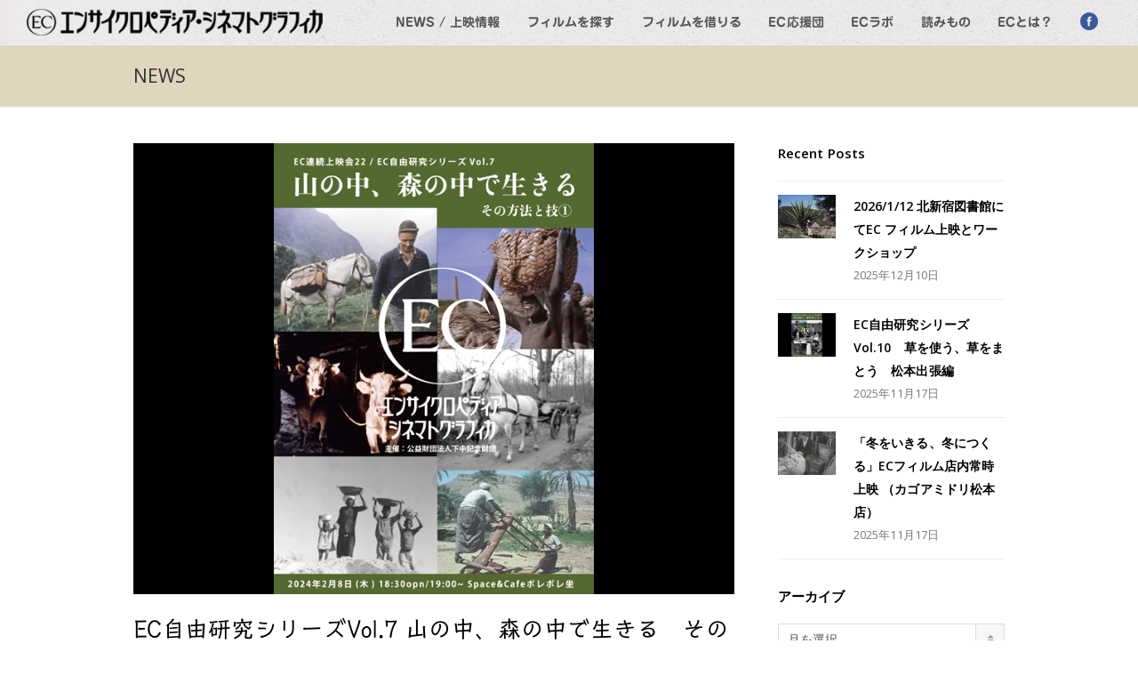

--- FILE ---
content_type: text/html; charset=UTF-8
request_url: http://ecfilm.net/show/ec22
body_size: 46147
content:
<!DOCTYPE html>
<html lang="ja" >
<head>
<meta charset="UTF-8" />
<link rel="profile" href="http://gmpg.org/xfn/11">
<link rel="pingback" href="http://ecfilm.net/wp/xmlrpc.php">
<title>EC自由研究シリーズVol.7 山の中、森の中で生きる　その方法と技 (1) | エンサイクロペディア・シネマトグラフィカ</title>

<style type="text/css" media="screen">@import "http://ecfilm.net/wp/wp-content/plugins/wp-custom-fields-search/templates/searchforms.css";</style>
<meta name="viewport" content="width=device-width, initial-scale=1">
<meta name="generator" content="Total WordPress Theme 3.4.0" />

<!-- All in One SEO Pack 2.3.8 by Michael Torbert of Semper Fi Web Design[178,252] -->
<meta name="description" itemprop="description" content="ECフィルム連続上映会22 / EC自由研究シリーズVol.7 山の中、森の中で生きる　その方法と技① ■日　時：2024年2月8日(木) 開場18:30　開始19:00 ■会　場：Space&amp;Cafeポレポレ坐（中野区東中野4-4-1-1F） ■参加費：1,000円" />

<link rel="canonical" href="http://ecfilm.net/show/ec22" />
<!-- /all in one seo pack -->
<link rel="alternate" type="application/rss+xml" title="エンサイクロペディア・シネマトグラフィカ &raquo; フィード" href="http://ecfilm.net/feed" />
<link rel="alternate" type="application/rss+xml" title="エンサイクロペディア・シネマトグラフィカ &raquo; コメントフィード" href="http://ecfilm.net/comments/feed" />
<link rel='stylesheet' id='js_composer_front-css'  href='http://ecfilm.net/wp/wp-content/plugins/js_composer/assets/css/js_composer.min.css?ver=4.11.2' type='text/css' media='all' />
<link rel='stylesheet' id='layerslider-css'  href='http://ecfilm.net/wp/wp-content/plugins/LayerSlider/static/css/layerslider.css?ver=5.6.5' type='text/css' media='all' />
<link rel='stylesheet' id='ls-google-fonts-css'  href='http://fonts.googleapis.com/css?family=Lato:100,300,regular,700,900%7COpen+Sans:300%7CIndie+Flower:regular%7COswald:300,regular,700&#038;subset=latin%2Clatin-ext' type='text/css' media='all' />
<link rel='stylesheet' id='rs-plugin-settings-css'  href='http://ecfilm.net/wp/wp-content/plugins/revslider/public/assets/css/settings.css?ver=5.2.4.1' type='text/css' media='all' />
<style id='rs-plugin-settings-inline-css' type='text/css'>
#rs-demo-id {}
</style>
<link rel='stylesheet' id='wpex-font-awesome-css'  href='http://ecfilm.net/wp/wp-content/themes/Total/css/lib/font-awesome.min.css?ver=4.3.0' type='text/css' media='all' />
<link rel='stylesheet' id='wpex-layerslider-css'  href='http://ecfilm.net/wp/wp-content/themes/Total/css/wpex-layerslider.css?ver=3.4.0' type='text/css' media='all' />
<link rel='stylesheet' id='wpex-style-css'  href='http://ecfilm.net/wp/wp-content/themes/Total/style.css?ver=3.4.0' type='text/css' media='all' />
<link rel='stylesheet' id='wpex-google-font-open-sans-css'  href='//fonts.googleapis.com/css?family=Open+Sans%3A100%2C200%2C300%2C400%2C500%2C600%2C700%2C800%2C900100italic%2C200italic%2C300italic%2C400italic%2C500italic%2C600italic%2C700italic%2C800italic%2C900italic&#038;subset=latin&#038;ver=4.5.32' type='text/css' media='all' />
<link rel='stylesheet' id='wpex-visual-composer-css'  href='http://ecfilm.net/wp/wp-content/themes/Total/css/wpex-visual-composer.css?ver=3.4.0' type='text/css' media='all' />
<link rel='stylesheet' id='wpex-visual-composer-extend-css'  href='http://ecfilm.net/wp/wp-content/themes/Total/css/wpex-visual-composer-extend.css?ver=3.4.0' type='text/css' media='all' />
<link rel='stylesheet' id='tablepress-responsive-tables-css'  href='http://ecfilm.net/wp/wp-content/plugins/tablepress-responsive-tables/css/responsive.dataTables.min.css?ver=1.3' type='text/css' media='all' />
<link rel='stylesheet' id='tablepress-default-css'  href='http://ecfilm.net/wp/wp-content/plugins/tablepress/css/default.min.css?ver=1.7' type='text/css' media='all' />
<link rel='stylesheet' id='wpex-responsive-css'  href='http://ecfilm.net/wp/wp-content/themes/Total/css/wpex-responsive.css?ver=3.4.0' type='text/css' media='all' />
<!--[if !IE]><!-->
<link rel='stylesheet' id='tablepress-responsive-tables-flip-css'  href='http://ecfilm.net/wp/wp-content/plugins/tablepress-responsive-tables/css/tablepress-responsive-flip.min.css?ver=1.3' type='text/css' media='all' />
<!--<![endif]-->
<script type='text/javascript' src='http://ecfilm.net/wp/wp-includes/js/jquery/jquery.js?ver=1.12.4'></script>
<script type='text/javascript' src='http://ecfilm.net/wp/wp-includes/js/jquery/jquery-migrate.min.js?ver=1.4.1'></script>
<script type='text/javascript' src='//webfonts.sakura.ne.jp/js/sakura.js?ver=1.0.2'></script>
<script type='text/javascript' src='http://ecfilm.net/wp/wp-content/plugins/LayerSlider/static/js/greensock.js?ver=1.11.8'></script>
<script type='text/javascript'>
/* <![CDATA[ */
var LS_Meta = {"v":"5.6.5"};
/* ]]> */
</script>
<script type='text/javascript' src='http://ecfilm.net/wp/wp-content/plugins/LayerSlider/static/js/layerslider.kreaturamedia.jquery.js?ver=5.6.5'></script>
<script type='text/javascript' src='http://ecfilm.net/wp/wp-content/plugins/LayerSlider/static/js/layerslider.transitions.js?ver=5.6.5'></script>
<script type='text/javascript' src='http://ecfilm.net/wp/wp-content/plugins/revslider/public/assets/js/jquery.themepunch.tools.min.js?ver=5.2.4.1'></script>
<script type='text/javascript' src='http://ecfilm.net/wp/wp-content/plugins/revslider/public/assets/js/jquery.themepunch.revolution.min.js?ver=5.2.4.1'></script>
<link rel='https://api.w.org/' href='http://ecfilm.net/wp-json/' />
<link rel="EditURI" type="application/rsd+xml" title="RSD" href="http://ecfilm.net/wp/xmlrpc.php?rsd" />
<link rel="wlwmanifest" type="application/wlwmanifest+xml" href="http://ecfilm.net/wp/wp-includes/wlwmanifest.xml" /> 
<link rel='prev' title='エトノスシネマにて新シリーズ「ひも」配信開始' href='http://ecfilm.net/news/ethnoscinema02' />
<link rel='next' title='EC自由研究シリーズVol.8　ひもをうむ、やってみる　松本出張編' href='http://ecfilm.net/show/ec23' />
<meta name="generator" content="WordPress 4.5.32" />
<link rel='shortlink' href='http://ecfilm.net/?p=4143' />
<link rel="alternate" type="application/json+oembed" href="http://ecfilm.net/wp-json/oembed/1.0/embed?url=http%3A%2F%2Fecfilm.net%2Fshow%2Fec22" />
<link rel="alternate" type="text/xml+oembed" href="http://ecfilm.net/wp-json/oembed/1.0/embed?url=http%3A%2F%2Fecfilm.net%2Fshow%2Fec22&#038;format=xml" />
<style type='text/css'>h1,h2,h3,.entry-title{ font-family: "トーキング";}h4,h5,h6{ font-family: "隷書101";}.hentry{ font-family: "じゅん 501";}strong,b{ font-family: "じゅん 501";}</style><!--[if IE 8]><link rel="stylesheet" type="text/css" href="http://ecfilm.net/wp/wp-content/themes/Total/css/ie8.css" media="screen"><![endif]--><!--[if IE 9]><link rel="stylesheet" type="text/css" href="http://ecfilm.net/wp/wp-content/themes/Total/css/ie9.css" media="screen"><![endif]--><!--[if lt IE 9]><script src="http://ecfilm.net/wp/wp-content/themes/Total/js/html5.js"></script><![endif]--><!-- Retina Logo -->
		<script type="text/javascript">
			var $wpexRetinaLogo = "http://ecfilm.net/wp/wp-content/uploads/2016/05/logo_w.png",
				$wpexRetinaLogoHeight = "30";
			jQuery(function($){
				if ( window.devicePixelRatio >= 2 ) {
					$("#site-logo img").attr("src", "http://ecfilm.net/wp/wp-content/uploads/2016/05/logo_w.png");
					$("#site-logo img").css("max-height", "30px");
				}
			});
		</script><meta name="generator" content="Powered by Visual Composer - drag and drop page builder for WordPress."/>
<!--[if lte IE 9]><link rel="stylesheet" type="text/css" href="http://ecfilm.net/wp/wp-content/plugins/js_composer/assets/css/vc_lte_ie9.min.css" media="screen"><![endif]--><!--[if IE  8]><link rel="stylesheet" type="text/css" href="http://ecfilm.net/wp/wp-content/plugins/js_composer/assets/css/vc-ie8.min.css" media="screen"><![endif]--><meta name="generator" content="Powered by Slider Revolution 5.2.4.1 - responsive, Mobile-Friendly Slider Plugin for WordPress with comfortable drag and drop interface." />

<!-- BEGIN ExactMetrics v5.3.5 Universal Analytics - https://exactmetrics.com/ -->
<script>
(function(i,s,o,g,r,a,m){i['GoogleAnalyticsObject']=r;i[r]=i[r]||function(){
	(i[r].q=i[r].q||[]).push(arguments)},i[r].l=1*new Date();a=s.createElement(o),
	m=s.getElementsByTagName(o)[0];a.async=1;a.src=g;m.parentNode.insertBefore(a,m)
})(window,document,'script','https://www.google-analytics.com/analytics.js','ga');
  ga('create', 'UA-80388202-1', 'auto');
  ga('send', 'pageview');
</script>
<!-- END ExactMetrics Universal Analytics -->
<noscript><style type="text/css"> .wpb_animate_when_almost_visible { opacity: 1; }</style></noscript><!-- TOTAL CSS -->
<style type="text/css">
/*ACCENT COLOR*/.wpex-carousel-woocommerce .wpex-carousel-entry-details,a,.wpex-accent-color,#site-navigation .dropdown-menu a:hover,#site-navigation .dropdown-menu >.current-menu-item >a,#site-navigation .dropdown-menu >.current-menu-parent >a,h1 a:hover,h2 a:hover,a:hover h2,h3 a:hover,h4 a:hover,h5 a:hover,h6 a:hover,.entry-title a:hover,.modern-menu-widget a:hover,.theme-button.outline,.theme-button.clean{color:#945b14}.vcex-skillbar-bar,.vcex-icon-box.style-five.link-wrap:hover,.vcex-icon-box.style-four.link-wrap:hover,.vcex-recent-news-date span.month,.vcex-pricing.featured .vcex-pricing-header,.vcex-testimonials-fullslider .sp-button:hover,.vcex-testimonials-fullslider .sp-selected-button,.vcex-social-links a:hover,.vcex-testimonials-fullslider.light-skin .sp-button:hover,.vcex-testimonials-fullslider.light-skin .sp-selected-button,.vcex-divider-dots span,.wpex-accent-bg,.background-highlight,input[type="submit"],.theme-button,button,.theme-button.outline:hover,.active .theme-button,.theme-button.active,#main .tagcloud a:hover,.post-tags a:hover,.wpex-carousel .owl-dot.active,.navbar-style-one .menu-button >a >span.link-inner,.wpex-carousel .owl-prev,.wpex-carousel .owl-next,body #header-two-search #header-two-search-submit,.theme-button:hover,.modern-menu-widget li.current-menu-item a,#wp-calendar caption,#site-scroll-top:hover,input[type="submit"]:hover,button:hover,.wpex-carousel .owl-prev:hover,.wpex-carousel .owl-next:hover,#site-navigation .menu-button >a >span.link-inner,#site-navigation .menu-button >a >span.link-inner:hover,.navbar-style-six .dropdown-menu >.current-menu-item >a,.navbar-style-six .dropdown-menu >.current-menu-parent >a{background-color:#945b14}.vcex-heading-bottom-border-w-color{border-bottom-color:#945b14}.wpb_tabs.tab-style-alternative-two .wpb_tabs_nav li.ui-tabs-active a{border-bottom-color:#945b14}.theme-button.outline{border-color:#945b14}#searchform-dropdown{border-color:#945b14}.toggle-bar-btn:hover{border-top-color:#945b14;border-right-color:#945b14}body #site-navigation-wrap.nav-dropdown-top-border .dropdown-menu >li >ul{border-top-color:#945b14}/*TYPOGRAPHY*/body{font-family:"Open Sans";font-size:14px;line-height:1.9;letter-spacing:.05px}.entry h4{font-weight:800;font-style:normal;font-size:15px;color:#945b14;letter-spacing:.1px}#site-header,.is-sticky #site-header{background-image:url(http://ecfilm.net/wp/wp-content/uploads/2016/05/head.jpg);background-size:cover}/*Shrink Fixed header*/.sticky-header-shrunk #site-header-inner{height:50px}/*Logo Height*/#site-logo img{height:30px}/*ADVANCED STYLING CSS*/.is-sticky #site-header{border-color:transparent}/*CUSTOMIZER STYLING*/@media only screen and (max-width:767px){#site-logo img{max-width:250}}.page-header.wpex-supports-mods{background-color:#e0d6be}.page-header.wpex-supports-mods .page-header-title{color:#333333}#site-scroll-top{color:#a4a726;border-color:#a4a726}.theme-button,input[type="submit"],button{color:#ffffff}.navbar-style-one .menu-button >a >span.link-inner:hover{color:#ffffff}.full-width-main-layout .container,.full-width-main-layout .vc_row-fluid.container,.boxed-main-layout #wrap{width:980px}#site-header{background-color:#e9e7e8}#site-header-sticky-wrapper.is-sticky #site-header{background-color:#e9e7e8}.footer-has-reveal #site-header{background-color:#e9e7e8}#searchform-header-replace{background-color:#e9e7e8}body.wpex-has-vertical-header #site-header{background-color:#e9e7e8}#site-header-inner{padding-top:10px;padding-bottom:10px}#site-header.overlay-header #site-header-inner{padding-top:10px;padding-bottom:10px}#site-logo img{}.shrink-sticky-header #site-logo img{height:30px}.shrink-sticky-header.sticky-header-shrunk #site-logo img,.shrink-sticky-header.sticky-header-shrunk .navbar-style-five .dropdown-menu >li >a{height:30px}.wpex-sticky-header-holder.is-sticky #site-header{opacity:0.9}#site-header #site-navigation .dropdown-menu ul{border-color:#decca6}#site-header #site-navigation .dropdown-menu ul li{border-color:#decca6}#site-header #site-navigation .dropdown-menu ul li a{border-color:#decca6}.wpex-vc-column-wrapper{margin-bottom:40px}/*CUSTOM CSS*/.top_head{font-family:'Love Ya Like A Sister';font-size:30px;line-height:1.65;color:#666}
</style></head>

<!-- Begin Body -->
<body class="single single-post postid-4143 single-format-standard wp-custom-logo wpex-theme wpex-responsive full-width-main-layout skin-base no-composer wpex-live-site has-sidebar content-right-sidebar post-in-category-news post-in-category-show sidebar-widget-icons footer-has-reveal wpex-mobile-toggle-menu-icon_buttons has-mobile-menu wpb-js-composer js-comp-ver-4.11.2 vc_responsive" itemscope="itemscope" itemtype="http://schema.org/WebPage">

<span data-ls_id="#site_top"></span>
<div id="outer-wrap" class="clr">

	
	<div id="wrap" class="clr">

		

<header id="site-header" class="header-one wpex-full-width fixed-scroll shrink-sticky-header anim-shrink-header dyn-styles clr" itemscope="itemscope" itemtype="http://schema.org/WPHeader">

	
	<div id="site-header-inner" class="container clr">

		
<div id="site-logo" class="site-branding clr header-one-logo">
	<div id="site-logo-inner" class="clr">
									<a href="http://ecfilm.net/" title="エンサイクロペディア・シネマトグラフィカ" rel="home" class="main-logo"><img src="//ecfilm.net/wp/wp-content/uploads/2016/05/logo_w.png" alt="エンサイクロペディア・シネマトグラフィカ" width="" height="30" data-no-retina /></a>
									</div><!-- #site-logo-inner -->
</div><!-- #site-logo -->
	
	<div id="site-navigation-wrap" class="navbar-style-one wpex-dropdowns-caret wpex-dropdown-top-border clr">

		<nav id="site-navigation" class="navigation main-navigation clr" itemscope="itemscope" itemtype="http://schema.org/SiteNavigationElement">

			
				<ul id="menu-navigation" class="dropdown-menu sf-menu"><li id="menu-item-447" class="menu-item menu-item-type-post_type menu-item-object-page menu-item-447"><a href="http://ecfilm.net/info"><span class="link-inner"><strong>NEWS / 上映情報</strong></span></a></li>
<li id="menu-item-1675" class="menu-item menu-item-type-post_type menu-item-object-page menu-item-1675"><a href="http://ecfilm.net/filmlist"><span class="link-inner"><strong>フィルムを探す</strong></span></a></li>
<li id="menu-item-1627" class="menu-item menu-item-type-custom menu-item-object-custom menu-item-has-children dropdown menu-item-1627"><a href="#"><span class="link-inner"><strong>フィルムを借りる</strong></span></a>
<ul class="sub-menu">
	<li id="menu-item-1628" class="menu-item menu-item-type-post_type menu-item-object-page menu-item-1628"><a href="http://ecfilm.net/rent-for-private"><span class="link-inner"><strong>個人視聴 / 研究利用</strong></span></a></li>
	<li id="menu-item-1629" class="menu-item menu-item-type-post_type menu-item-object-page menu-item-1629"><a href="http://ecfilm.net/rent-for-screen"><span class="link-inner"><strong>上映利用</strong></span></a></li>
	<li id="menu-item-1855" class="menu-item menu-item-type-post_type menu-item-object-page menu-item-1855"><a href="http://ecfilm.net/otoiawase"><span class="link-inner"><strong>収蔵 / 放送利用 その他問い合わせ</strong></span></a></li>
</ul>
</li>
<li id="menu-item-2367" class="menu-item menu-item-type-post_type menu-item-object-page menu-item-2367"><a href="http://ecfilm.net/ecouendan"><span class="link-inner"><strong>EC応援団</strong></span></a></li>
<li id="menu-item-460" class="menu-item menu-item-type-post_type menu-item-object-page menu-item-460"><a href="http://ecfilm.net/eclab"><span class="link-inner"><strong>ECラボ</strong></span></a></li>
<li id="menu-item-2806" class="menu-item menu-item-type-post_type menu-item-object-page menu-item-2806"><a href="http://ecfilm.net/yomimono"><span class="link-inner"><strong>読みもの</strong></span></a></li>
<li id="menu-item-1626" class="menu-item menu-item-type-post_type menu-item-object-page menu-item-1626"><a href="http://ecfilm.net/aboutec"><span class="link-inner"><strong>ECとは？</strong></span></a></li>
<li id="menu-item-2084" class="menu-item menu-item-type-custom menu-item-object-custom menu-item-2084"><a target="_blank" href="https://www.facebook.com/ecfilm/"><span class="link-inner"><img src="http://ecfilm.net/wp/wp-content/uploads/2016/07/fb.png" /></span></a></li>
</ul>
			
		</nav><!-- #site-navigation -->

	</div><!-- #site-navigation-wrap -->

	

<div id="mobile-menu" class="clr wpex-mobile-menu-toggle wpex-hidden">
			<a href="#" class="mobile-menu-toggle"><span class="fa fa-navicon"></span></a>
		</div><!-- #mobile-menu -->
	</div><!-- #site-header-inner -->

	
</header><!-- #header -->


		
		<main id="main" class="site-main clr" itemprop="" itemscope="itemscope" itemtype="http://schema.org/Blog">

			

<header class="page-header wpex-supports-mods">

	
	<div class="page-header-inner container clr">

		<span class="page-header-title wpex-clr">NEWS</span>
	</div><!-- .page-header-inner -->

	
</header><!-- .page-header -->


	<div id="content-wrap" class="container clr">

		
		<div id="primary" class="content-area clr">

			
			<div id="content" class="site-content clr">

				
				
<article class="single-blog-article clr" itemprop="blogPost" itemscope="itemscope" itemtype="http://schema.org/BlogPosting">

	
	<div id="post-media" class="clr">

					<img src="http://ecfilm.net/wp/wp-content/uploads/2023/12/EC22_omote_02.jpg" width="800" height="600" alt="EC22 Omote Out" itemprop="image" />		
		
	</div><!-- #post-media -->


<header class="single-blog-header clr">
	<h1 class="single-post-title entry-title" itemprop="headline">EC自由研究シリーズVol.7 山の中、森の中で生きる　その方法と技 (1)</h1><!-- .single-post-title -->
</header><!-- .blog-single-header -->
<ul class="meta clr">

	
					<li class="meta-date"><span class="fa fa-clock-o"></span><time class="updated" datetime="2023-12-11" itemprop="datePublished" pubdate>2023年12月11日</time></li>
		
		
		
		
	
		
		
					<li class="meta-category"><span class="fa fa-folder-o"></span><a href="http://ecfilm.net/category/news" rel="category tag">NEWS</a>, <a href="http://ecfilm.net/category/show" rel="category tag">上映情報</a></li>
		
		
	
</ul><!-- .meta -->
<div class="entry clr" itemprop="text">
	<p>ECフィルム連続上映会22 / EC自由研究シリーズVol.7<br />
山の中、森の中で生きる　その方法と技①</p>
<p>■日　時：2024年2月8日(木) 開場18:30　開始19:00<br />
■会　場：Space&amp;Cafeポレポレ坐（中野区東中野4-4-1-1F）<br />
■参加費：1,000円 ワンドリンク付<br />
■予　約：電話：03-3227-1445　Mail：za@pole2.co.jp</p>
<hr />
<p>▼ 隣家の見えない山あいに、木々と草花、稲作、生き物との暮らしをはじめました。重機や化学肥料や農薬を使わない。移動する鶏小屋は移動する肥料。重たいものはテコやロープを工夫して。ECフィルムを見ると、仕草や目線、身体の使い方からも発見がいっぱい。人以外の生き物の息遣いや足の動き、馬具やロープ、滑車、ああ、感動！生き物の力を借り、山の中、森の中で生きる方法を、絶賛研究中。<br />
◉研究呼びかけ人　宮下美穂（造園屋／染め織見習い）</p>
<p>▼ EC自由研究とは…「観る、やってみる、問いつづける」<br />
ECフィルムをテーマに開催した「映像のフィールドワーク展」（2019年＠生活工房）での「観る、やってみる、問いつづける」の精神を引き継いだ連続上映シリーズです。ECの映像からもたらされる技や暮らしの楽しみ、豊かな生の集積。ECに触発されたひとがが「研究人」となり、参加者と一緒に映像を見てときには語り合います。ECから何を受け取るのか。何が始まるのか？参加者から次なる研究テーマも募集します。ぜひお集まりください。<br />
・時間が許せば「その他の（上映するかもしれない）タイトル」も見られます。</p>
<hr />
<p>▼必ず上映するタイトル<br />
E1884    駄馬の輸送/中央ノルウェー/1969/13:00<br />
E2081　”ウィップキステ”（引き上げ機）による丸太の荷あげ/中央ヨーロッパ/シュレースヴィッヒ/1971/9:30<br />
E1196　鋸での丸太の切断/イエメン/ハドラマウト/1966/7:00<br />
E2760　フラースの車輪竿での伝統的畑作/中央ヨーロッパ/チロル/1979/13:00<br />
E0843　山の牧草地の干草運び/中央ヨーロッパ/チロル/1964/15:00</p>
<p><img class="alignnone size-thumbnail wp-image-4145" src="http://ecfilm.net/wp/wp-content/uploads/2023/12/E1884-267x200.jpg" alt="E1884" width="267" height="200" srcset="http://ecfilm.net/wp/wp-content/uploads/2023/12/E1884-267x200.jpg 267w, http://ecfilm.net/wp/wp-content/uploads/2023/12/E1884-300x225.jpg 300w, http://ecfilm.net/wp/wp-content/uploads/2023/12/E1884-1024x767.jpg 1024w, http://ecfilm.net/wp/wp-content/uploads/2023/12/E1884.jpg 1202w" sizes="(max-width: 267px) 100vw, 267px" /> <img class="alignnone size-thumbnail wp-image-4146" src="http://ecfilm.net/wp/wp-content/uploads/2023/12/E2081-266x200.jpg" alt="E2081" width="266" height="200" srcset="http://ecfilm.net/wp/wp-content/uploads/2023/12/E2081-266x200.jpg 266w, http://ecfilm.net/wp/wp-content/uploads/2023/12/E2081-300x225.jpg 300w, http://ecfilm.net/wp/wp-content/uploads/2023/12/E2081-1024x769.jpg 1024w, http://ecfilm.net/wp/wp-content/uploads/2023/12/E2081.jpg 1198w" sizes="(max-width: 266px) 100vw, 266px" /> <img class="alignnone size-thumbnail wp-image-4147" src="http://ecfilm.net/wp/wp-content/uploads/2023/12/E1196-293x200.jpg" alt="E1196" width="293" height="200" srcset="http://ecfilm.net/wp/wp-content/uploads/2023/12/E1196-293x200.jpg 293w, http://ecfilm.net/wp/wp-content/uploads/2023/12/E1196-300x205.jpg 300w, http://ecfilm.net/wp/wp-content/uploads/2023/12/E1196-1024x700.jpg 1024w, http://ecfilm.net/wp/wp-content/uploads/2023/12/E1196.jpg 1317w" sizes="(max-width: 293px) 100vw, 293px" /> <img class="alignnone size-thumbnail wp-image-4148" src="http://ecfilm.net/wp/wp-content/uploads/2023/12/E2760_1-262x200.jpg" alt="E2760_1" width="262" height="200" srcset="http://ecfilm.net/wp/wp-content/uploads/2023/12/E2760_1-262x200.jpg 262w, http://ecfilm.net/wp/wp-content/uploads/2023/12/E2760_1-300x229.jpg 300w, http://ecfilm.net/wp/wp-content/uploads/2023/12/E2760_1-1024x780.jpg 1024w, http://ecfilm.net/wp/wp-content/uploads/2023/12/E2760_1.jpg 1181w" sizes="(max-width: 262px) 100vw, 262px" /> <img class="alignnone size-thumbnail wp-image-4149" src="http://ecfilm.net/wp/wp-content/uploads/2023/12/E0843-280x200.jpg" alt="E0843" width="280" height="200" srcset="http://ecfilm.net/wp/wp-content/uploads/2023/12/E0843-280x200.jpg 280w, http://ecfilm.net/wp/wp-content/uploads/2023/12/E0843-300x214.jpg 300w, http://ecfilm.net/wp/wp-content/uploads/2023/12/E0843-1024x732.jpg 1024w, http://ecfilm.net/wp/wp-content/uploads/2023/12/E0843.jpg 1112w" sizes="(max-width: 280px) 100vw, 280px" /></p>
<p>▼その他の(上映するかもしれない)タイトル<br />
E0709　生垣づくり/アフガニスタン/バダクシャン/タジク族/1963/9:00<br />
E2515　ブレーメン近郊の砂州での橇犬の使用/中央ヨーロッパ/ニーダーザクセン/1974/7:00<br />
E2523　アイゲン・シュレーゲルの橇犬による木材運搬/中央ヨーロッパ/オーバーエステルライヒ/1968/9:00<br />
E0570　ソーダの採取と輸送/中央アフリカ/カーネム/ハッダド族/1962/11:30<br />
E2464　庭作りと灌水/アフリカ/中央サハラ/ファシ・オアシス/カヌリ族/1976-77/9:00<br />
E0697　水汲み/スーダン/コルドファン/マサキン族/1962/4:00</p>
<p>主催：公益財団法人 下中記念財団<br />
■企画：EC活用委員会 / 下中菜穂（エクスプランテ）、丹羽朋子 （FENICS）、ポレポレ東中野<br />
■協力：川瀬慈（国立民族学博物館）、岡田一男（東京シネマ新社）、NPO法人FENICS</p>
</div><!-- .entry -->


<div class="wpex-social-share-wrap clr position-horizontal">

	
		
	<div class="theme-heading social-share-title">
		<span class="text">Please Share This</span>
	</div>


	
	<ul class="wpex-social-share position-horizontal style-flat clr">

		
				<li class="share-twitter">
					<a href="http://twitter.com/share?text=EC%E8%87%AA%E7%94%B1%E7%A0%94%E7%A9%B6%E3%82%B7%E3%83%AA%E3%83%BC%E3%82%BAVol.7%20%E5%B1%B1%E3%81%AE%E4%B8%AD%E3%80%81%E6%A3%AE%E3%81%AE%E4%B8%AD%E3%81%A7%E7%94%9F%E3%81%8D%E3%82%8B%E3%80%80%E3%81%9D%E3%81%AE%E6%96%B9%E6%B3%95%E3%81%A8%E6%8A%80%20%281%29&amp;url=http%3A%2F%2Fecfilm.net%2Fshow%2Fec22" title="Share on Twitter" onclick="javascript:window.open(this.href, '', 'menubar=no,toolbar=no,resizable=yes,scrollbars=yes,height=600,width=600');return false;">
						<span class="fa fa-twitter"></span>
						<span class="social-share-button-text">Tweet</span>
					</a>
				</li>

			
		
				<li class="share-facebook">
					<a href="http://www.facebook.com/share.php?u=http%3A%2F%2Fecfilm.net%2Fshow%2Fec22" title="Share on Facebook" onclick="javascript:window.open(this.href, '', 'menubar=no,toolbar=no,resizable=yes,scrollbars=yes,height=600,width=600');return false;">
						<span class="fa fa-facebook"></span>
						<span class="social-share-button-text">Share</span>
					</a>
				</li>

			
		
				<li class="share-googleplus">
					<a href="https://plus.google.com/share?url=http%3A%2F%2Fecfilm.net%2Fshow%2Fec22" title="Share on Google+" onclick="javascript:window.open(this.href, '', 'menubar=no,toolbar=no,resizable=yes,scrollbars=yes,height=600,width=600');return false;">
						<span class="fa fa-google-plus"></span>
						<span class="social-share-button-text">Plus one</span>
					</a>
				</li>

			
		
				<li class="share-pinterest">
					<a href="https://www.pinterest.com/pin/create/button/?url=http%3A%2F%2Fecfilm.net%2Fshow%2Fec22&amp;media=http://ecfilm.net/wp/wp-content/uploads/2023/12/EC22_omote_02.jpg&amp;description=%3Cp%3EEC%E3%83%95%E3%82%A3%E3%83%AB%E3%83%A0%E9%80%A3%E7%B6%9A%E4%B8%8A%E6%98%A0%E4%BC%9A22%20%2F%20EC%E8%87%AA%E7%94%B1%E7%A0%94%E7%A9%B6%E3%82%B7%E3%83%AA%E3%83%BC%E3%82%BAVol.7%20%E5%B1%B1%E3%81%AE%E4%B8%AD%E3%80%81%E6%A3%AE%E3%81%AE%E4%B8%AD%E3%81%A7%26hellip%3B%3C%2Fp%3E" title="Share on Pinterest" onclick="javascript:window.open(this.href, '', 'menubar=no,toolbar=no,resizable=yes,scrollbars=yes,height=600,width=600');return false;">
						<span class="fa fa-pinterest"></span>
						<span class="social-share-button-text">Pin It</span>
					</a>
				</li>

			
		
	</ul><!-- .wpex-social-share -->

</div><!-- .wpex-social-share-wrap -->
	<div class="related-posts clr">

		
	<div class="theme-heading related-posts-title">
		<span class="text">Related Posts</span>
	</div>


		<div class="wpex-row clr">
														
<article class="related-post clr nr-col span_1_of_3 col-1 post-4079 post type-post status-publish format-standard has-post-thumbnail hentry category-show entry format-video has-media">

	
		<figure class="related-post-figure clr overlay-parent overlay-parent-post">

			<a href="http://ecfilm.net/show/2023-3-3" title="2023.3.3 すごい民族誌映画がみたい！第四夜「ワラワラ藁！」" rel="bookmark" class="related-post-thumb">
				<img src="http://ecfilm.net/wp/wp-content/uploads/2023/02/E2346_WEB.jpg" width="800" height="600" alt="E2346 WEB" />							</a><!-- .related-post-thumb -->
					</figure>

	
	
		<div class="related-post-content equal-height-content clr">
			<h4 class="related-post-title">
				<a href="http://ecfilm.net/show/2023-3-3" title="2023.3.3 すごい民族誌映画がみたい！第四夜「ワラワラ藁！」" rel="bookmark">2023.3.3 すごい民族誌映画がみたい！第四夜「ワラワラ藁！」</a>
			</h4><!-- .related-post-title -->
			<div class="related-post-excerpt clr">
				<p>「すごい民族誌映画がみたい！」にてECフィルムが上映となりま&hellip;</p>			</div><!-- related-post-excerpt -->
		</div><!-- .related-post-content -->

	
</article><!-- .related-post -->															
<article class="related-post clr nr-col span_1_of_3 col-2 post-2663 post type-post status-publish format-standard has-post-thumbnail hentry category-news category-report entry format-video has-media">

	
		<figure class="related-post-figure clr overlay-parent overlay-parent-post">

			<a href="http://ecfilm.net/report/kinemareport160723" title="7月23日（土）『キネマ博物誌―映像による万有知の構築』 たくさんのご来場、ありがとうございました！" rel="bookmark" class="related-post-thumb">
				<img src="http://ecfilm.net/wp/wp-content/uploads/2016/07/01.jpg" width="800" height="600" alt="01" />							</a><!-- .related-post-thumb -->
					</figure>

	
	
		<div class="related-post-content equal-height-content clr">
			<h4 class="related-post-title">
				<a href="http://ecfilm.net/report/kinemareport160723" title="7月23日（土）『キネマ博物誌―映像による万有知の構築』 たくさんのご来場、ありがとうございました！" rel="bookmark">7月23日（土）『キネマ博物誌―映像による万有知の構築』 たくさんのご来場、ありがとうございました！</a>
			</h4><!-- .related-post-title -->
			<div class="related-post-excerpt clr">
				<p>ECフィルム上映＆対談 荒俣宏 氏×西野嘉章 氏 『キネマ博&hellip;</p>			</div><!-- related-post-excerpt -->
		</div><!-- .related-post-content -->

	
</article><!-- .related-post -->															
<article class="related-post clr nr-col span_1_of_3 col-3 post-4027 post type-post status-publish format-standard has-post-thumbnail hentry category-news category-show entry format-video has-media">

	
		<figure class="related-post-figure clr overlay-parent overlay-parent-post">

			<a href="http://ecfilm.net/show/ec18" title="EC自由研究シリーズVol.4 「捨てるものなどはない」〜かじがらで何ができるか〜" rel="bookmark" class="related-post-thumb">
				<img src="http://ecfilm.net/wp/wp-content/uploads/2022/08/EC18_edited-1.jpg" width="800" height="600" alt="EC18 Edited 1" />							</a><!-- .related-post-thumb -->
					</figure>

	
	
		<div class="related-post-content equal-height-content clr">
			<h4 class="related-post-title">
				<a href="http://ecfilm.net/show/ec18" title="EC自由研究シリーズVol.4 「捨てるものなどはない」〜かじがらで何ができるか〜" rel="bookmark">EC自由研究シリーズVol.4 「捨てるものなどはない」〜かじがらで何ができるか〜</a>
			</h4><!-- .related-post-title -->
			<div class="related-post-excerpt clr">
				<p>ECフィルム連続上映会18 / EC自由研究シリーズVol.&hellip;</p>			</div><!-- related-post-excerpt -->
		</div><!-- .related-post-content -->

	
</article><!-- .related-post -->									</div><!-- .wpex-row -->

	</div><!-- .related-posts -->



</article><!-- .entry -->
				
			</div><!-- #content -->

			
		</div><!-- #primary -->

		

<aside id="sidebar" class="sidebar-container sidebar-primary" itemscope="itemscope" itemtype="http://schema.org/WPSideBar">

	
	<div id="sidebar-inner" class="clr">

		<div class="sidebar-box widget_wpex_recent_posts_thumb clr"><div class="widget-title">Recent Posts</div>
		<ul class="wpex-widget-recent-posts wpex-clr style-default">

			
					
					<li class="wpex-widget-recent-posts-li clr">

													<a href="http://ecfilm.net/show/2026-1-12" title="2026/1/12 北新宿図書館にてEC フィルム上映とワークショップ" class="wpex-widget-recent-posts-thumbnail">
								<img src="http://ecfilm.net/wp/wp-content/uploads/2024/04/E1885_web.jpg" width="800" height="600" alt="2026/1/12 北新宿図書館にてEC フィルム上映とワークショップ" />							</a>
						
						<a href="http://ecfilm.net/show/2026-1-12" title="2026/1/12 北新宿図書館にてEC フィルム上映とワークショップ" class="wpex-widget-recent-posts-title">2026/1/12 北新宿図書館にてEC フィルム上映とワークショップ</a>

						
							<div class="wpex-widget-recent-posts-date">
								2025年12月10日							</div><!-- .wpex-widget-recent-posts-date -->

						
					</li><!-- .wpex-widget-recent-posts-li -->

				
					
					<li class="wpex-widget-recent-posts-li clr">

													<a href="http://ecfilm.net/show/ec25" title="EC自由研究シリーズVol.10　草を使う、草をまとう　松本出張編" class="wpex-widget-recent-posts-thumbnail">
								<img src="http://ecfilm.net/wp/wp-content/uploads/2025/11/EC25_omote_86.jpg" width="800" height="600" alt="EC自由研究シリーズVol.10　草を使う、草をまとう　松本出張編" />							</a>
						
						<a href="http://ecfilm.net/show/ec25" title="EC自由研究シリーズVol.10　草を使う、草をまとう　松本出張編" class="wpex-widget-recent-posts-title">EC自由研究シリーズVol.10　草を使う、草をまとう　松本出張編</a>

						
							<div class="wpex-widget-recent-posts-date">
								2025年11月17日							</div><!-- .wpex-widget-recent-posts-date -->

						
					</li><!-- .wpex-widget-recent-posts-li -->

				
					
					<li class="wpex-widget-recent-posts-li clr">

													<a href="http://ecfilm.net/show/kagoamidori_matsumoto_2025" title="「冬をいきる、冬につくる」ECフィルム店内常時上映 （カゴアミドリ松本店）" class="wpex-widget-recent-posts-thumbnail">
								<img src="http://ecfilm.net/wp/wp-content/uploads/2025/11/E1559_86.jpg" width="800" height="600" alt="「冬をいきる、冬につくる」ECフィルム店内常時上映 （カゴアミドリ松本店）" />							</a>
						
						<a href="http://ecfilm.net/show/kagoamidori_matsumoto_2025" title="「冬をいきる、冬につくる」ECフィルム店内常時上映 （カゴアミドリ松本店）" class="wpex-widget-recent-posts-title">「冬をいきる、冬につくる」ECフィルム店内常時上映 （カゴアミドリ松本店）</a>

						
							<div class="wpex-widget-recent-posts-date">
								2025年11月17日							</div><!-- .wpex-widget-recent-posts-date -->

						
					</li><!-- .wpex-widget-recent-posts-li -->

				
			
		</ul><!-- .wpex-widget-recent-posts -->

				
		</div><div class="sidebar-box widget_archive clr"><div class="widget-title">アーカイブ</div>		<label class="screen-reader-text" for="archives-dropdown-5">アーカイブ</label>
		<select id="archives-dropdown-5" name="archive-dropdown" onchange='document.location.href=this.options[this.selectedIndex].value;'>
			
			<option value="">月を選択</option>
				<option value='http://ecfilm.net/2025/12'> 2025年12月 </option>
	<option value='http://ecfilm.net/2025/11'> 2025年11月 </option>
	<option value='http://ecfilm.net/2024/12'> 2024年12月 </option>
	<option value='http://ecfilm.net/2024/06'> 2024年6月 </option>
	<option value='http://ecfilm.net/2024/04'> 2024年4月 </option>
	<option value='http://ecfilm.net/2023/12'> 2023年12月 </option>
	<option value='http://ecfilm.net/2023/09'> 2023年9月 </option>
	<option value='http://ecfilm.net/2023/07'> 2023年7月 </option>
	<option value='http://ecfilm.net/2023/06'> 2023年6月 </option>
	<option value='http://ecfilm.net/2023/03'> 2023年3月 </option>
	<option value='http://ecfilm.net/2023/02'> 2023年2月 </option>
	<option value='http://ecfilm.net/2023/01'> 2023年1月 </option>
	<option value='http://ecfilm.net/2022/09'> 2022年9月 </option>
	<option value='http://ecfilm.net/2022/08'> 2022年8月 </option>
	<option value='http://ecfilm.net/2022/01'> 2022年1月 </option>
	<option value='http://ecfilm.net/2021/10'> 2021年10月 </option>
	<option value='http://ecfilm.net/2021/09'> 2021年9月 </option>
	<option value='http://ecfilm.net/2021/03'> 2021年3月 </option>
	<option value='http://ecfilm.net/2021/01'> 2021年1月 </option>
	<option value='http://ecfilm.net/2020/11'> 2020年11月 </option>
	<option value='http://ecfilm.net/2020/08'> 2020年8月 </option>
	<option value='http://ecfilm.net/2020/07'> 2020年7月 </option>
	<option value='http://ecfilm.net/2020/06'> 2020年6月 </option>
	<option value='http://ecfilm.net/2020/02'> 2020年2月 </option>
	<option value='http://ecfilm.net/2019/12'> 2019年12月 </option>
	<option value='http://ecfilm.net/2019/11'> 2019年11月 </option>
	<option value='http://ecfilm.net/2019/10'> 2019年10月 </option>
	<option value='http://ecfilm.net/2019/07'> 2019年7月 </option>
	<option value='http://ecfilm.net/2019/06'> 2019年6月 </option>
	<option value='http://ecfilm.net/2019/03'> 2019年3月 </option>
	<option value='http://ecfilm.net/2019/02'> 2019年2月 </option>
	<option value='http://ecfilm.net/2019/01'> 2019年1月 </option>
	<option value='http://ecfilm.net/2018/12'> 2018年12月 </option>
	<option value='http://ecfilm.net/2018/10'> 2018年10月 </option>
	<option value='http://ecfilm.net/2018/07'> 2018年7月 </option>
	<option value='http://ecfilm.net/2018/05'> 2018年5月 </option>
	<option value='http://ecfilm.net/2018/03'> 2018年3月 </option>
	<option value='http://ecfilm.net/2018/02'> 2018年2月 </option>
	<option value='http://ecfilm.net/2018/01'> 2018年1月 </option>
	<option value='http://ecfilm.net/2017/12'> 2017年12月 </option>
	<option value='http://ecfilm.net/2017/10'> 2017年10月 </option>
	<option value='http://ecfilm.net/2017/09'> 2017年9月 </option>
	<option value='http://ecfilm.net/2017/08'> 2017年8月 </option>
	<option value='http://ecfilm.net/2017/07'> 2017年7月 </option>
	<option value='http://ecfilm.net/2017/05'> 2017年5月 </option>
	<option value='http://ecfilm.net/2017/02'> 2017年2月 </option>
	<option value='http://ecfilm.net/2016/11'> 2016年11月 </option>
	<option value='http://ecfilm.net/2016/10'> 2016年10月 </option>
	<option value='http://ecfilm.net/2016/09'> 2016年9月 </option>
	<option value='http://ecfilm.net/2016/08'> 2016年8月 </option>
	<option value='http://ecfilm.net/2016/07'> 2016年7月 </option>

		</select>
		</div><div class="sidebar-box widget_wpex_facebook_page_widget clr"><div class="widget-title">Facebook</div>
		
			<div class="fb-page" data-href="https://www.facebook.com/ecfilm/" data-small-header="false" data-adapt-container-width="true" data-hide-cover="false" data-show-facepile="true" data-show-posts="false"></div>

			<div id="fb-root"></div>
			<script>(function(d, s, id) {
				var js, fjs = d.getElementsByTagName(s)[0];
				if (d.getElementById(id)) return;
				js = d.createElement(s); js.id = id;
				js.async=true; js.src = "//connect.facebook.net/ja_JP/sdk.js#xfbml=1&version=v2.5&appId=944726105603358";
				fjs.parentNode.insertBefore(js, fjs);
			} ( document, 'script', 'facebook-jssdk' ) );</script>

		
		</div>		
	
	</div><!-- #sidebar-inner -->

	
</aside><!-- #sidebar -->


	</div><!-- .container -->


            

	<div class="post-pagination-wrap clr">

		<ul class="post-pagination container clr">

			
				<li class="post-prev"><a href="http://ecfilm.net/news/ethnoscinema02" rel="prev"><span class="fa fa-angle-double-left"></span>エトノスシネマにて新シリーズ「ひも」配信開始</a></li>

			
			
				<li class="post-next"><a href="http://ecfilm.net/show/ec23" rel="next">EC自由研究シリーズVol.8　ひもをうむ、やってみる　松本出張編<span class="fa fa-angle-double-right"></span></a></li>

						
		</ul><!-- .post-post-pagination -->

	</div><!-- .post-pagination-wrap -->


        </main><!-- #main-content -->                
        
        

<div class="footer-reveal clr">


<div id="footer-bottom" class="clr" >

	<div id="footer-bottom-inner" class="container clr">

		
			<div id="copyright" class="clr" role="contentinfo">
				(C) （公財）下中記念財団　下中邦彦記念映像活用委員会 - All Rights Reserved			</div><!-- #copyright -->

		
		
	</div><!-- #footer-bottom-inner -->

</div><!-- #footer-bottom -->
</div><!-- .footer-reveal -->
    </div><!-- #wrap -->

    
</div><!-- .outer-wrap -->



<div id="mobile-menu-search" class="clr wpex-hidden">
	<form method="get" action="http://ecfilm.net/" class="mobile-menu-searchform">
		<input type="search" name="s" autocomplete="off" placeholder="Search" />
				<button type="submit" class="searchform-submit">
			<span class="fa fa-search"></span>
		</button>
	</form>
</div><!-- .mobile-menu-search -->
<a href="#" id="site-scroll-top"><span class="fa fa-angle-double-up"></span></a>			<div id="sidr-close"><a href="#sidr-close" class="toggle-sidr-close"></a></div>
	<script type='text/javascript' src='http://ecfilm.net/wp/wp-includes/js/jquery/ui/core.min.js?ver=1.11.4'></script>
<script type='text/javascript' src='http://ecfilm.net/wp/wp-includes/js/jquery/ui/widget.min.js?ver=1.11.4'></script>
<script type='text/javascript' src='http://ecfilm.net/wp/wp-includes/js/jquery/ui/position.min.js?ver=1.11.4'></script>
<script type='text/javascript' src='http://ecfilm.net/wp/wp-includes/js/jquery/ui/menu.min.js?ver=1.11.4'></script>
<script type='text/javascript' src='http://ecfilm.net/wp/wp-includes/js/wp-a11y.min.js?ver=4.5.32'></script>
<script type='text/javascript'>
/* <![CDATA[ */
var uiAutocompleteL10n = {"noResults":"\u691c\u7d22\u7d50\u679c\u306f\u3042\u308a\u307e\u305b\u3093\u3002","oneResult":"1\u4ef6\u306e\u7d50\u679c\u304c\u898b\u3064\u304b\u308a\u307e\u3057\u305f\u3002\u4e0a\u4e0b\u30ad\u30fc\u3092\u4f7f\u3063\u3066\u64cd\u4f5c\u3067\u304d\u307e\u3059\u3002","manyResults":"%d\u4ef6\u306e\u7d50\u679c\u304c\u898b\u3064\u304b\u308a\u307e\u3057\u305f\u3002\u4e0a\u4e0b\u30ad\u30fc\u3092\u4f7f\u3063\u3066\u64cd\u4f5c\u3067\u304d\u307e\u3059\u3002"};
/* ]]> */
</script>
<script type='text/javascript' src='http://ecfilm.net/wp/wp-includes/js/jquery/ui/autocomplete.min.js?ver=1.11.4'></script>
<script type='text/javascript' src='http://ecfilm.net/wp/wp-includes/js/jquery/ui/mouse.min.js?ver=1.11.4'></script>
<script type='text/javascript' src='http://ecfilm.net/wp/wp-includes/js/jquery/ui/sortable.min.js?ver=1.11.4'></script>
<script type='text/javascript'>
/* <![CDATA[ */
var wpexLocalize = {"isRTL":"","mainLayout":"full-width","menuSearchStyle":"disabled","siteHeaderStyle":"one","superfishDelay":"600","superfishSpeed":"fast","superfishSpeedOut":"fast","mobileMenuBreakpoint":"960","mobileMenuStyle":"sidr","mobileMenuToggleStyle":"icon_buttons","localScrollUpdateHash":"1","localScrollSpeed":"800","windowScrollTopSpeed":"800","carouselSpeed":"150","customSelects":".woocommerce-ordering .orderby, #dropdown_product_cat, .widget_categories select, .widget_archive select, #bbp_stick_topic_select, #bbp_topic_status_select, #bbp_destination_topic, .single-product .variations_form .variations select","milestoneDecimalFormat":",","hasStickyHeader":"1","stickyheaderCustomLogo":"http:\/\/ecfilm.net\/wp\/wp-content\/uploads\/2016\/05\/logo_w.png","stickyHeaderStyle":"shrink_animated","hasStickyMobileHeader":"1","overlayHeaderStickyTop":"0","stickyHeaderBreakPoint":"960","shrinkHeaderHeight":"50","sidrSource":"#sidr-close, #site-navigation, #mobile-menu-search","sidrDisplace":"1","sidrSide":"left","sidrSpeed":"300","sidrDropdownTarget":"arrow","iLightbox":{"auto":false,"skin":"minimal","path":"horizontal","controls":{"arrows":true,"thumbnail":true,"fullscreen":true,"mousewheel":false},"effects":{"loadedFadeSpeed":50,"fadeSpeed":500},"show":{"title":true,"speed":200},"hide":{"speed":200},"overlay":{"blur":true,"opacity":0.9},"social":{"start":true,"show":"mouseenter","hide":"mouseleave","buttons":false}}};
/* ]]> */
</script>
<script type='text/javascript' src='http://ecfilm.net/wp/wp-content/themes/Total/js/total-min.js?ver=3.4.0'></script>
<script type='text/javascript' src='http://ecfilm.net/wp/wp-includes/js/wp-embed.min.js?ver=4.5.32'></script>

</body>
</html>

--- FILE ---
content_type: text/plain
request_url: https://www.google-analytics.com/j/collect?v=1&_v=j102&a=358057806&t=pageview&_s=1&dl=http%3A%2F%2Fecfilm.net%2Fshow%2Fec22&ul=en-us%40posix&dt=EC%E8%87%AA%E7%94%B1%E7%A0%94%E7%A9%B6%E3%82%B7%E3%83%AA%E3%83%BC%E3%82%BAVol.7%20%E5%B1%B1%E3%81%AE%E4%B8%AD%E3%80%81%E6%A3%AE%E3%81%AE%E4%B8%AD%E3%81%A7%E7%94%9F%E3%81%8D%E3%82%8B%E3%80%80%E3%81%9D%E3%81%AE%E6%96%B9%E6%B3%95%E3%81%A8%E6%8A%80%20(1)%20%7C%20%E3%82%A8%E3%83%B3%E3%82%B5%E3%82%A4%E3%82%AF%E3%83%AD%E3%83%9A%E3%83%87%E3%82%A3%E3%82%A2%E3%83%BB%E3%82%B7%E3%83%8D%E3%83%9E%E3%83%88%E3%82%B0%E3%83%A9%E3%83%95%E3%82%A3%E3%82%AB&sr=1280x720&vp=1280x720&_u=IEBAAEABAAAAACAAI~&jid=194301856&gjid=815311708&cid=1957494767.1768438128&tid=UA-80388202-1&_gid=1187273267.1768438128&_r=1&_slc=1&z=724583301
body_size: -449
content:
2,cG-0C7YGYR71L